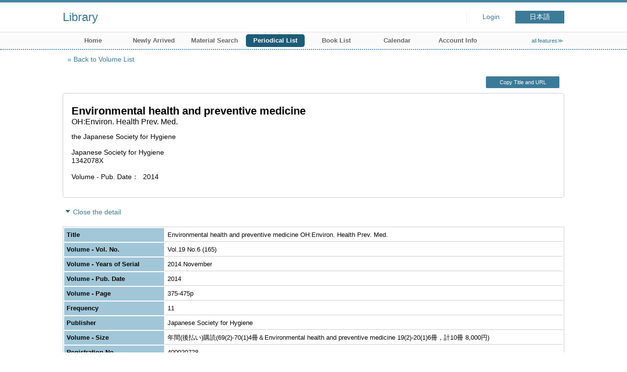

--- FILE ---
content_type: text/html; charset=UTF-8
request_url: http://libw.jin-ai.ac.jp/opac4/opac/Index_search/hlist?idx=15&lang=english&tmtl=2&jcode=00015&vsw=1&vidx=7&rgtn=400020728
body_size: 10559
content:
<!DOCTYPE html>
<html lang="en">
<head prefix="og: https://ogp.me/ns#">
<meta charset="utf-8">
<title>Holding List Library</title>
<meta name="description" content="Library OPAC">
<meta name="keywords" content="Library,OPAC">
<meta name="robots" content="INDEX,FOLLOW">
<meta name="version" content="2012.1.20">
<meta http-equiv="X-UA-Compatible" content="IE=Edge">
<meta name="viewport" content="width=device-width,initial-scale=1.0">
<meta property="og:url" content="http://libw.jin-ai.ac.jp/opac4/opac/Index_search/hlist?idx=15&lang=english&tmtl=2&jcode=00015&vsw=1&vidx=7&rgtn=400020728">
<meta property="og:type" content="article">
<meta property="og:title" content="Environmental health and preventive medicine OH:Environ. Health Prev. Med.">
<meta property="og:site_name" content="Holding List Library">
<meta property="og:image" content="http://libw.jin-ai.ac.jp/opac4/common/images/ogp-image.jpg">
<meta property="og:description" content="Library OPAC">
<link rel="icon" type="image/vnd.microsoft.icon" href="http://libw.jin-ai.ac.jp/opac4/common/images/op4-favicon.ico">
<link href="http://libw.jin-ai.ac.jp/opac4/common/styles/style.min.css?v=20241209" rel="stylesheet" type="text/css" />
<link href="http://libw.jin-ai.ac.jp/opac4/opac/Index_search/hlist/list_css?tmtl=2" rel="stylesheet" type="text/css" />
<link href="http://libw.jin-ai.ac.jp/opac4/unique/styles/0001/style.css?v=20250403" rel="stylesheet" type="text/css" />
<script type="text/javascript" src="http://libw.jin-ai.ac.jp/opac4/common/js/opac4.min.js?v=20241209" charset="utf-8"></script>
<script type="text/javascript" src="http://libw.jin-ai.ac.jp/opac4/opac/Index_search/hlist/list_js?idx=15&lang=english&tmtl=2&jcode=00015&vsw=1&vidx=7&rgtn=400020728" charset="utf-8"></script>
<script type="text/javascript">
$(document).ready( function(){
if(typeof URL == 'function'){
	var url = new URL(window.location.href);
	url.searchParams.delete('rfs');
	history.replaceState('', '', url.href);
}
$("h1").focus();
});
</script>
</head>
<body id="pageHoldingList" class="styleBook styleList">
<div id="container" class="english">
<header id="header" class="clearfix">
<div class="main-box">
<div id="library-title"><a href="http://libw.jin-ai.ac.jp/opac4/opac/Top">Library</a></div><nav id="top-of-page" aria-label="Function Menu">
<ul class="link">
<li class="first login">
<div><a href="http://libw.jin-ai.ac.jp/opac4/opac/Index_search/hlist/login?idx=15&lang=english&tmtl=2&jcode=00015&vsw=1&vidx=7&rgtn=400020728">Login</a></div>
</li>
<li class="languages"><a href="http://libw.jin-ai.ac.jp/opac4/opac/Index_search/hlist?idx=15&amp;lang=japanese&amp;tmtl=2&amp;jcode=00015&amp;vsw=1&amp;vidx=7&amp;rgtn=400020728" class="button-link">日本語</a></li>
</ul>
</nav>
</div>
<nav id="menu" aria-label="Global Menu">
<ul>
<li class="menu1"><a href="http://libw.jin-ai.ac.jp/opac4/opac/Top" >Home</a></li>
<li class="menu2"><a href="http://libw.jin-ai.ac.jp/opac4/opac/Newly_arrived" >Newly Arrived</a></li>
<li class="menu3"><a href="http://libw.jin-ai.ac.jp/opac4/opac/Advanced_search" >Material Search</a></li>
<li class="menu4"><a href="http://libw.jin-ai.ac.jp/opac4/opac/Index_search" ><em>Periodical List</em></a></li>
<li class="menu7"><a href="http://libw.jin-ai.ac.jp/opac4/opac/Book_list" >Book List</a></li>
<li class="menu5"><a href="http://libw.jin-ai.ac.jp/opac4/opac/Calendar" >Calendar</a></li>
<li class="menu6"><a href="http://libw.jin-ai.ac.jp/opac4/opac/Visitor/status_list" >Account Info</a></li>
<li class="sitemap"><a href="http://libw.jin-ai.ac.jp/opac4/opac/Information/all_features">all features≫</a></li>
</ul>
<p class="sp-menu sp-open-menu"><span><a class="nextmark" href="javascript:void(0)" aria-controls="menu">Show All</a></span></p>
<p class="sp-menu sp-close-menu"><span><a class="premark" href="javascript:void(0)" aria-controls="menu">Close</a></span></p>
</nav>
<hr>
</header>
<div id="mini-header" class="clearfix" aria-hidden="true">
<div class="main-box">
<div class="mini-library-title"><a href="http://libw.jin-ai.ac.jp/opac4/opac/Top">Library</a></div>
</div>
<hr>
</div><main id="contents" class="clearfix material-2">
<div class="main-box">
<section class="result">
<h1 tabindex=-1 class="headmark" id="headline">Holding List</h1>
<div class="detail">
<nav class="page-move upper" aria-label="Move page">
<a href="http://libw.jin-ai.ac.jp/opac4/opac/Index_search/vlist?idx=15&lang=english&tmtl=2&jcode=00015&vsw=1&vidx=7&rfs=list" class="page-back premark">Back to Volume List</a></nav>
<div class="page-menu">
<div class="page-download">
<a class="page-url button-link" href="javascript:void(0)" aria-label="Copy Title and URL to clipboard" role="button" data-clipboard-text="Environmental health and preventive medicine OH:Environ. Health Prev. Med. http://libw.jin-ai.ac.jp/opac4/opac/Holding_list?rgtn=400020728">Copy Title and URL</a>
<span class="page-url copied hide" data-error="Copy to clipboard failed">Copied</span>
</div>
</div>
<section class="outline">
<h2 class="hideheading">Outline</h2>
<table role="presentation">
<tr>
<td class="outline-body">
<div class="series">
</div>
<div class="title">
<div class="item-data item-id-title">Environmental health and preventive medicine</div>
</div>
<div class="subTitle">
<div class="item-data item-id-sub-title">OH:Environ. Health Prev. Med.</div>
</div>
<div class="author">
<div class="item-data item-id-author-1">the Japanese Society for Hygiene</div>
</div>
<div class="publisher">
<div class="item-data item-id-publisher">Japanese Society for Hygiene</div>
</div>
<div class="date">
<div class="item-data item-id-issn-1">1342078X</div>
</div>
<div class="isbn">
<span class="item-name">Volume - Pub. Date</span>
<div class="item-data item-id-v-pub-date">2014</div>
</div>
</td>
</tr>
</table>
</section><section class="status">
<h2 class="hideheading">Status Information</h2>
<div class="info" data-book-id="book-2758526">
</div>
</section>
<section>
<h2 class="hideheading">Detail</h2>
<div class="switch-show closed init"><a href="javascript:void(0)" aria-controls="book-detail">Open the detail</a></div>
<div class="switch-show opened "><a href="javascript:void(0)" aria-controls="book-detail">Close the detail</a></div>
<div class="ext" id="book-detail">
<div class="book">
<table>
<tr class="top-row">
<th>Title</th>
<td class="item-id-title-vol-series">Environmental health and preventive medicine OH:Environ. Health Prev. Med.</td>
</tr>
<tr >
<th>Volume - Vol. No.</th>
<td class="item-id-v-vol-no">Vol.19 No.6 (165)</td>
</tr>
<tr >
<th>Volume - Years of Serial</th>
<td class="item-id-v-years-of-serial">2014.November</td>
</tr>
<tr >
<th>Volume - Pub. Date</th>
<td class="item-id-v-pub-date">2014</td>
</tr>
<tr >
<th>Volume - Page</th>
<td class="item-id-v-page">375-475p</td>
</tr>
<tr >
<th>Frequency</th>
<td class="item-id-frequency"><div class="codemaster"><span class="codemaster-code">11</span></div></td>
</tr>
<tr >
<th>Publisher</th>
<td class="item-id-publisher">Japanese Society for Hygiene</td>
</tr>
<tr >
<th>Volume - Size</th>
<td class="item-id-v-issue-note">年間(後払い)購読(69(2)-70(1)4冊＆Environmental health and preventive medicine 19(2)-20(1)6冊，計10冊  8,000円)</td>
</tr>
<tr >
<th>Registration No.</th>
<td class="item-id-registration-no">400020728</td>
</tr>
<tr class="bottom-row">
<th>Volume - Shelf Code</th>
<td class="item-id-v-shelf-code"><div class="codemaster"><span class="codemaster-name">書庫(雑誌ﾊﾞｯｸﾅﾝﾊﾞｰ)</span></div></td>
</tr>
</table>
</div>
</div>
</section>
</div>
<section class="list no-image">
<h2 class="headmark2" id="search-list" tabindex=-1>Holding List</h2>
<div class="count"><span class="label">Holding</span><em>1</em>&nbsp;items</div><div class="tab-box">
<div class="tab-header-over">
<div class="right">
<div class="sort">
<label for="sort-items" class="label">sort by</label>
<select name="sort-items" id="sort-items"  title="Show sorted list when it is selected.">
<option value="0" selected="selected">sort of the first</option>
<option value="1">Registration No. asc.</option>
<option value="2">Registration No. desc.</option>
<option value="3">Shelf Code asc.</option>
<option value="4">Shelf Code desc.</option>
</select></div>
</div>
</div>
<div id="result-list" class="list-box">
<div class="book list-head" aria-hidden="true">
<div class="top">
<div class="upper column">&nbsp;</div>
<div class="lower column">&nbsp;</div>
</div>
<div class="second">
<div class="basic">
<div class="col1 column">
Registration No.</div>
</div>
<div class="values">
<div class="col2 column">
Volume - Shelf Code</div>
</div>
</div>
</div>
<ul class="list-contents">
<li id="book-2758526" class="book odd">
<div class="top">
<div class="no">1</div>
</div>
<div class="second">
<div class="basic">
<div class="col1 column">
<span class="reader item-name">Registration No.</span><h3 class="item-data  item-id-registration-no">
<a href="http://libw.jin-ai.ac.jp/opac4/opac/Index_search/detail?idx=15&lang=english&tmtl=2&jcode=00015&vsw=1&vidx=7&rgtn=400020728&hidx=0">400020728</a></h3></div>
</div>
<div class="values">
<div class="col2 column">
<span class="reader item-name">Volume - Shelf Code</span>
<div class="item-data codemaster  item-id-v-shelf-code"><span class="codemaster-name">書庫(雑誌ﾊﾞｯｸﾅﾝﾊﾞｰ)</span></div>
</div>
</div>
<div class="action status loading" aria-live="off"></div>
</div>
</li>
</ul>
<input class="load-status" type="hidden" value="http://libw.jin-ai.ac.jp/opac4/opac/Index_search/load_status/list/hlist?idx=15&lang=english&tmtl=2&jcode=00015&vsw=1&vidx=7&" data-rgtn="400020728">
</div>
</div>
</section>
<div class="page-download-bottom">
<a class="page-url" href="javascript:void(0)" aria-label="Copy Title and URL to clipboard" role="button" data-clipboard-text="Environmental health and preventive medicine OH:Environ. Health Prev. Med. http://libw.jin-ai.ac.jp/opac4/opac/Holding_list?rgtn=400020728">Copy Title and URL</a>
<span class="page-url copied hide" data-error="Copy to clipboard failed">Copied</span>
</div>
</section>
</div>
<div id="page-top"><a href="#">Top</a></div>
</main><footer id="footer">
<div class="credit"><a href="http://libw.jin-ai.ac.jp/opac4/opac/Top/about_service" target="_blank" rel="noopener">About this service.</a></div>
</footer>
</div>
</body>
</html>


--- FILE ---
content_type: text/html; charset=UTF-8
request_url: http://libw.jin-ai.ac.jp/opac4/opac/Index_search/load_status/list/hlist?idx=15&lang=english&tmtl=2&jcode=00015&vsw=1&vidx=7&
body_size: 44
content:
<div  data-book-id="book-2758526">
</div>


--- FILE ---
content_type: text/css; Charset=UTF-8;charset=UTF-8
request_url: http://libw.jin-ai.ac.jp/opac4/opac/Index_search/hlist/list_css?tmtl=2
body_size: 75
content:
.styleList #contents .result .list.no-image .book .col2{
	width: 20%;
}


--- FILE ---
content_type: text/javascript; Charset=UTF-8;charset=UTF-8
request_url: http://libw.jin-ai.ac.jp/opac4/opac/Index_search/hlist/list_js?idx=15&lang=english&tmtl=2&jcode=00015&vsw=1&vidx=7&rgtn=400020728
body_size: 528
content:
$(document).ready(function(){
	if ($(".result .sort select[name='sort-items']").length)
	{
		$(".result .sort select[name='sort-items']").change( function(){
			if ($(".result .sort select[name='sort-items']").children(':selected').val() != "0")
			{
				location.href = "http://libw.jin-ai.ac.jp/opac4/opac/Index_search/hlist?idx=15&lang=english&tmtl=2&jcode=00015&vsw=1&vidx=7&rgtn=400020728&rfs=list&hsort=" + $(".result .sort select[name='sort-items']").children(':selected').val();
			}
		} ).change();
	}


});